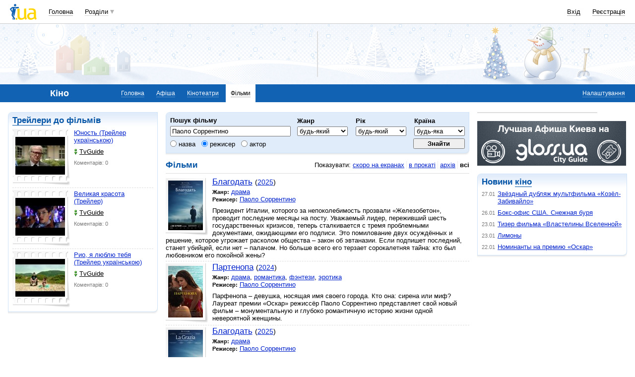

--- FILE ---
content_type: text/html; charset=utf-8
request_url: https://www.google.com/recaptcha/api2/aframe
body_size: 154
content:
<!DOCTYPE HTML><html><head><meta http-equiv="content-type" content="text/html; charset=UTF-8"></head><body><script nonce="2SKQfakMq2kNWStNBCg31w">/** Anti-fraud and anti-abuse applications only. See google.com/recaptcha */ try{var clients={'sodar':'https://pagead2.googlesyndication.com/pagead/sodar?'};window.addEventListener("message",function(a){try{if(a.source===window.parent){var b=JSON.parse(a.data);var c=clients[b['id']];if(c){var d=document.createElement('img');d.src=c+b['params']+'&rc='+(localStorage.getItem("rc::a")?sessionStorage.getItem("rc::b"):"");window.document.body.appendChild(d);sessionStorage.setItem("rc::e",parseInt(sessionStorage.getItem("rc::e")||0)+1);localStorage.setItem("rc::h",'1769743204963');}}}catch(b){}});window.parent.postMessage("_grecaptcha_ready", "*");}catch(b){}</script></body></html>

--- FILE ---
content_type: application/javascript; charset=UTF-8
request_url: https://kino.i.ua/cdn-cgi/challenge-platform/h/b/scripts/jsd/d251aa49a8a3/main.js?
body_size: 8740
content:
window._cf_chl_opt={AKGCx8:'b'};~function(N6,RA,RW,RB,RO,Rj,RC,RK,N0,N1){N6=P,function(S,J,NB,N5,R,N){for(NB={S:450,J:536,R:449,N:390,y:309,h:316,e:483,g:521},N5=P,R=S();!![];)try{if(N=parseInt(N5(NB.S))/1+parseInt(N5(NB.J))/2+-parseInt(N5(NB.R))/3+-parseInt(N5(NB.N))/4+-parseInt(N5(NB.y))/5*(-parseInt(N5(NB.h))/6)+parseInt(N5(NB.e))/7+-parseInt(N5(NB.g))/8,N===J)break;else R.push(R.shift())}catch(y){R.push(R.shift())}}(T,263526),RA=this||self,RW=RA[N6(466)],RB=null,RO=Rl(),Rj=function(h7,h6,h5,h4,h3,h2,h1,NQ,J,R,N,y){return h7={S:343,J:437,R:359,N:490},h6={S:434,J:346,R:333,N:471,y:355,h:459,e:298,g:434,D:320,Q:400,o:409,d:288,k:285,a:304,i:489,M:417,b:514,f:434,I:493,v:293,U:517,c:514,z:318,m:434,E:346,L:428,Z:436,A:392,W:404,B:453,X:304,s:524,V:453,G:434},h5={S:400,J:529},h4={S:495},h3={S:293,J:529,R:453,N:516,y:528,h:433,e:516,g:533,D:311,Q:374,o:293,d:434,k:528,a:337,i:495,M:304,b:345,f:382,I:497,v:440,U:304,c:409,z:288,m:308,E:286,L:399,Z:419,A:498,W:511,B:304,X:409,s:434,V:293,G:433,H:523,Y:469,l:439,O:464,n:458,j:304,C:375,K:357,x:538,F:538,T0:317,T1:429,T2:409,T3:495,T4:530,T5:318,T6:419,T7:375,T8:417,T9:477,TT:460,TP:304,TS:333,TJ:476,TR:487,TN:418,Ty:436},h2={S:494,J:351},h1={S:494,J:453},NQ=N6,J={'VQjhB':function(h,e){return h-e},'GJPlb':function(h,e){return h==e},'XrXrs':NQ(h7.S),'urExB':function(h,e){return h>e},'XZQBD':function(h,e){return h>e},'HiJmg':function(h,e){return h|e},'CFwsD':function(h,e){return h<<e},'WIAZt':function(h,e){return h-e},'MhRSF':function(h,e){return h(e)},'RxzhO':function(h,e){return h<e},'Msvdh':function(h,e){return h|e},'fSEIP':function(h,e){return h>e},'QJcga':function(h,e){return e|h},'yggLR':function(h,e){return e&h},'cXHtp':function(h,e){return h-e},'wiurR':function(h,e){return e===h},'VMpqX':function(h,e){return h<<e},'hkahD':function(h,e){return h-e},'IOQyZ':NQ(h7.J),'wXjlx':function(h,e){return h<e},'lczrF':function(h,e){return e==h},'IUqtP':function(h,e){return h-e},'qMJub':function(h,e){return h<e},'uLiCK':function(h,e){return h&e},'NQAJC':function(h,e){return e==h},'FTolV':function(h,e){return h-e},'mERaR':function(h,e){return h==e},'FWahH':function(h,e){return h|e},'PFEKy':function(h,e){return h-e},'tQSso':function(h,e){return h-e},'dNZSE':function(h,e){return h==e},'Konzd':function(h,e){return h!=e},'rEFlt':function(h,e){return h*e},'ZUvPq':function(h,e){return h<e},'uzMlG':function(h,e){return e&h},'zMlaU':function(h,e){return h(e)},'lPLty':function(h,e){return e!=h},'yISOl':function(h,e){return h(e)},'wqbSA':function(h,e){return h>e},'CfYIV':function(h,e){return h*e},'EWXbU':function(h,e){return h&e},'YEpoY':function(h,e){return h(e)},'PLEFO':function(h,e){return h(e)},'vxBnu':function(h,e){return e==h},'CWyxh':function(h,e){return h+e},'GdUYb':function(h,e){return h+e}},R=String[NQ(h7.R)],N={'h':function(h,No,e,g){return No=NQ,e={},e[No(h2.S)]=No(h2.J),g=e,null==h?'':N.g(h,6,function(D,Nd){return Nd=No,g[Nd(h1.S)][Nd(h1.J)](D)})},'g':function(D,Q,o,Nk,i,M,I,U,z,E,L,Z,A,W,B,j,C,K,X,s,V,G,H){if(Nk=NQ,J[Nk(h3.S)](null,D))return'';for(M={},I={},U='',z=2,E=3,L=2,Z=[],A=0,W=0,B=0;B<D[Nk(h3.J)];B+=1)if(X=D[Nk(h3.R)](B),Object[Nk(h3.N)][Nk(h3.y)][Nk(h3.h)](M,X)||(M[X]=E++,I[X]=!0),s=U+X,Object[Nk(h3.e)][Nk(h3.y)][Nk(h3.h)](M,s))U=s;else if(Nk(h3.g)===Nk(h3.g)){for(V=J[Nk(h3.D)][Nk(h3.Q)]('|'),G=0;!![];){switch(V[G++]){case'0':z--;continue;case'1':M[s]=E++;continue;case'2':J[Nk(h3.o)](0,z)&&(z=Math[Nk(h3.d)](2,L),L++);continue;case'3':U=String(X);continue;case'4':if(Object[Nk(h3.N)][Nk(h3.k)][Nk(h3.h)](I,U)){if(J[Nk(h3.a)](256,U[Nk(h3.i)](0))){for(i=0;i<L;A<<=1,W==Q-1?(W=0,Z[Nk(h3.M)](o(A)),A=0):W++,i++);for(H=U[Nk(h3.i)](0),i=0;J[Nk(h3.b)](8,i);A=J[Nk(h3.f)](J[Nk(h3.I)](A,1),H&1),W==J[Nk(h3.v)](Q,1)?(W=0,Z[Nk(h3.U)](J[Nk(h3.c)](o,A)),A=0):W++,H>>=1,i++);}else{for(H=1,i=0;J[Nk(h3.z)](i,L);A=J[Nk(h3.m)](A<<1.1,H),W==J[Nk(h3.E)](Q,1)?(W=0,Z[Nk(h3.M)](J[Nk(h3.c)](o,A)),A=0):W++,H=0,i++);for(H=U[Nk(h3.i)](0),i=0;J[Nk(h3.L)](16,i);A=J[Nk(h3.Z)](A<<1.84,J[Nk(h3.A)](H,1)),W==J[Nk(h3.W)](Q,1)?(W=0,Z[Nk(h3.B)](J[Nk(h3.X)](o,A)),A=0):W++,H>>=1,i++);}z--,0==z&&(z=Math[Nk(h3.s)](2,L),L++),delete I[U]}else for(H=M[U],i=0;i<L;A=1&H|A<<1,J[Nk(h3.V)](W,Q-1)?(W=0,Z[Nk(h3.U)](o(A)),A=0):W++,H>>=1,i++);continue}break}}else return;if(''!==U){if(Object[Nk(h3.N)][Nk(h3.k)][Nk(h3.G)](I,U)){if(J[Nk(h3.H)](Nk(h3.Y),Nk(h3.l)))return j=3600,C=N(),K=y[Nk(h3.O)](U[Nk(h3.n)]()/1e3),J[Nk(h3.E)](K,C)>j?![]:!![];else{if(256>U[Nk(h3.i)](0)){for(i=0;i<L;A<<=1,W==Q-1?(W=0,Z[Nk(h3.j)](o(A)),A=0):W++,i++);for(H=U[Nk(h3.i)](0),i=0;8>i;A=J[Nk(h3.C)](A,1)|1&H,J[Nk(h3.o)](W,J[Nk(h3.K)](Q,1))?(W=0,Z[Nk(h3.M)](o(A)),A=0):W++,H>>=1,i++);}else if(J[Nk(h3.x)]===J[Nk(h3.F)]){for(H=1,i=0;J[Nk(h3.T0)](i,L);A=J[Nk(h3.m)](A<<1.72,H),J[Nk(h3.T1)](W,Q-1)?(W=0,Z[Nk(h3.U)](J[Nk(h3.T2)](o,A)),A=0):W++,H=0,i++);for(H=U[Nk(h3.T3)](0),i=0;16>i;A=J[Nk(h3.f)](A<<1.58,H&1.44),W==J[Nk(h3.T4)](Q,1)?(W=0,Z[Nk(h3.M)](o(A)),A=0):W++,H>>=1,i++);}else return![];z--,z==0&&(z=Math[Nk(h3.d)](2,L),L++),delete I[U]}}else for(H=M[U],i=0;J[Nk(h3.T5)](i,L);A=J[Nk(h3.T6)](J[Nk(h3.T7)](A,1),J[Nk(h3.T8)](H,1)),J[Nk(h3.T9)](W,J[Nk(h3.TT)](Q,1))?(W=0,Z[Nk(h3.TP)](o(A)),A=0):W++,H>>=1,i++);z--,J[Nk(h3.TS)](0,z)&&L++}for(H=2,i=0;i<L;A=J[Nk(h3.TJ)](A<<1.56,1&H),J[Nk(h3.T9)](W,J[Nk(h3.TR)](Q,1))?(W=0,Z[Nk(h3.B)](o(A)),A=0):W++,H>>=1,i++);for(;;)if(A<<=1,W==J[Nk(h3.TN)](Q,1)){Z[Nk(h3.U)](J[Nk(h3.T2)](o,A));break}else W++;return Z[Nk(h3.Ty)]('')},'j':function(h,Na){return Na=NQ,J[Na(h5.S)](null,h)?'':h==''?null:N.i(h[Na(h5.J)],32768,function(e,Ni){return Ni=Na,h[Ni(h4.S)](e)})},'i':function(D,Q,o,NM,i,M,I,U,z,E,L,Z,A,W,B,X,V,s){for(NM=NQ,i=[],M=4,I=4,U=3,z=[],Z=o(0),A=Q,W=1,E=0;3>E;i[E]=E,E+=1);for(B=0,X=Math[NM(h6.S)](2,2),L=1;J[NM(h6.J)](L,X);s=A&Z,A>>=1,J[NM(h6.R)](0,A)&&(A=Q,Z=o(W++)),B|=J[NM(h6.N)](J[NM(h6.y)](0,s)?1:0,L),L<<=1);switch(B){case 0:for(B=0,X=Math[NM(h6.S)](2,8),L=1;X!=L;s=J[NM(h6.h)](Z,A),A>>=1,A==0&&(A=Q,Z=o(W++)),B|=(0<s?1:0)*L,L<<=1);V=J[NM(h6.e)](R,B);break;case 1:for(B=0,X=Math[NM(h6.g)](2,16),L=1;J[NM(h6.D)](L,X);s=A&Z,A>>=1,J[NM(h6.Q)](0,A)&&(A=Q,Z=J[NM(h6.o)](o,W++)),B|=(J[NM(h6.d)](0,s)?1:0)*L,L<<=1);V=J[NM(h6.k)](R,B);break;case 2:return''}for(E=i[3]=V,z[NM(h6.a)](V);;){if(J[NM(h6.i)](W,D))return'';for(B=0,X=Math[NM(h6.S)](2,U),L=1;L!=X;s=J[NM(h6.M)](Z,A),A>>=1,0==A&&(A=Q,Z=o(W++)),B|=J[NM(h6.b)](0<s?1:0,L),L<<=1);switch(V=B){case 0:for(B=0,X=Math[NM(h6.f)](2,8),L=1;X!=L;s=J[NM(h6.I)](Z,A),A>>=1,J[NM(h6.v)](0,A)&&(A=Q,Z=J[NM(h6.U)](o,W++)),B|=J[NM(h6.c)](J[NM(h6.z)](0,s)?1:0,L),L<<=1);i[I++]=R(B),V=I-1,M--;break;case 1:for(B=0,X=Math[NM(h6.m)](2,16),L=1;J[NM(h6.E)](L,X);s=Z&A,A>>=1,0==A&&(A=Q,Z=o(W++)),B|=J[NM(h6.c)](0<s?1:0,L),L<<=1);i[I++]=J[NM(h6.L)](R,B),V=I-1,M--;break;case 2:return z[NM(h6.Z)]('')}if(J[NM(h6.A)](0,M)&&(M=Math[NM(h6.S)](2,U),U++),i[V])V=i[V];else if(V===I)V=J[NM(h6.W)](E,E[NM(h6.B)](0));else return null;z[NM(h6.X)](V),i[I++]=J[NM(h6.s)](E,V[NM(h6.V)](0)),M--,E=V,M==0&&(M=Math[NM(h6.G)](2,U),U++)}}},y={},y[NQ(h7.N)]=N.h,y}(),RC={},RC[N6(451)]='o',RC[N6(454)]='s',RC[N6(354)]='u',RC[N6(348)]='z',RC[N6(512)]='n',RC[N6(366)]='I',RC[N6(290)]='b',RK=RC,RA[N6(501)]=function(S,J,R,N,hp,hi,ha,NI,y,g,D,Q,o,i,M,z,E){if(hp={S:478,J:531,R:342,N:452,y:398,h:455,e:522,g:373,D:446,Q:447,o:491,d:284,k:529,a:478,i:353,M:468,b:415,f:360,I:350,v:500,U:525,c:484,z:413,m:519,E:302,L:423,Z:391,A:304,W:302,B:312},hi={S:456,J:470,R:529,N:302,y:412},ha={S:516,J:528,R:433,N:304},NI=N6,y={'jhDvA':function(I,U){return I<U},'BQBoU':function(I,U){return I+U},'lxsMB':function(I,U){return I<U},'Ccgpd':function(I,U){return I(U)},'SJDmj':NI(hp.S),'gdsPT':NI(hp.J),'hQeZi':NI(hp.R),'fdVWS':function(I,U){return I===U},'BSdIe':function(I,U){return U===I},'GbRlI':function(I,U,z){return I(U,z)},'uOozv':function(I,U){return I+U},'rIFCw':function(I,U,z){return I(U,z)}},J===null||J===void 0)return N;for(g=y[NI(hp.N)](RF,J),S[NI(hp.y)][NI(hp.h)]&&(g=g[NI(hp.e)](S[NI(hp.y)][NI(hp.h)](J))),g=S[NI(hp.g)][NI(hp.D)]&&S[NI(hp.Q)]?S[NI(hp.g)][NI(hp.D)](new S[(NI(hp.Q))](g)):function(I,Nv,U){for(Nv=NI,I[Nv(hi.S)](),U=0;y[Nv(hi.J)](U,I[Nv(hi.R)]);I[U]===I[y[Nv(hi.N)](U,1)]?I[Nv(hi.y)](U+1,1):U+=1);return I}(g),D='nAsAaAb'.split('A'),D=D[NI(hp.o)][NI(hp.d)](D),Q=0;Q<g[NI(hp.k)];Q++)if(NI(hp.a)===y[NI(hp.i)]){if(o=g[Q],i=Rx(S,J,o),D(i)){if(y[NI(hp.M)]===y[NI(hp.b)])return'o.'+J;else M=y[NI(hp.f)]('s',i)&&!S[NI(hp.I)](J[o]),y[NI(hp.v)](NI(hp.U),R+o)?y[NI(hp.c)](h,y[NI(hp.z)](R,o),i):M||y[NI(hp.m)](h,R+o,J[o])}else h(y[NI(hp.E)](R,o),i)}else if(z=z[i],z==='f'&&(z='N'),E[z]){for(E=0;y[NI(hp.L)](E,L[Z[A]][NI(hp.k)]);-1===W[z][NI(hp.Z)](B[X[s]][E])&&(V(G[H[Y]][E])||D[z][NI(hp.A)](y[NI(hp.W)]('o.',O[Q[j]][E]))),E++);}else C[z]=K[x[F]][NI(hp.B)](function(T3){return'o.'+T3});return N;function h(I,U,Nr){Nr=NI,Object[Nr(ha.S)][Nr(ha.J)][Nr(ha.R)](N,U)||(N[U]=[]),N[U][Nr(ha.N)](I)}},N0=N6(442)[N6(374)](';'),N1=N0[N6(491)][N6(284)](N0),RA[N6(395)]=function(J,R,hv,hr,NU,N,y,h,g,D,Q){for(hv={S:330,J:339,R:361,N:475,y:529,h:391,e:304,g:312},hr={S:330},NU=N6,N={},N[NU(hv.S)]=function(o,k){return o+k},N[NU(hv.J)]=function(o,k){return o<k},N[NU(hv.R)]=function(o,k){return o===k},y=N,h=Object[NU(hv.N)](R),g=0;g<h[NU(hv.y)];g++)if(D=h[g],'f'===D&&(D='N'),J[D]){for(Q=0;y[NU(hv.J)](Q,R[h[g]][NU(hv.y)]);y[NU(hv.R)](-1,J[D][NU(hv.h)](R[h[g]][Q]))&&(N1(R[h[g]][Q])||J[D][NU(hv.e)]('o.'+R[h[g]][Q])),Q++);}else J[D]=R[h[g]][NU(hv.g)](function(o,Nc){return Nc=NU,y[Nc(hr.S)]('o.',o)})},N3();function RY(S,J,yT,y9,y8,y7,Ny,R,N,y,h){yT={S:481,J:344,R:445,N:383,y:488,h:377,e:443,g:380,D:535,Q:472,o:426,d:363,k:324,a:457,i:411,M:338,b:329,f:307,I:508,v:427,U:541,c:306,z:474,m:474,E:444,L:474,Z:307,A:326,W:490,B:365},y9={S:315},y8={S:410,J:294,R:396,N:397,y:396,h:515,e:462,g:340,D:349,Q:537,o:507,d:396},y7={S:328,J:328,R:323,N:508,y:432},Ny=N6,R={'vOdyD':function(e,g,D){return e(g,D)},'ysSXQ':function(e,g){return e(g)},'eymXO':Ny(yT.S),'eKuKE':function(e,g){return e<g},'KNxUV':function(e,g){return e!==g},'nIiZW':Ny(yT.J),'wrRgB':Ny(yT.R),'Hoivf':function(e,g){return e(g)},'aCAru':Ny(yT.N),'eRCoB':Ny(yT.y),'QAiuF':Ny(yT.h),'GKaHh':function(e,g){return e+g},'FYcsp':Ny(yT.e)},N=RA[Ny(yT.g)],console[Ny(yT.D)](RA[Ny(yT.Q)]),y=new RA[(Ny(yT.o))](),y[Ny(yT.d)](Ny(yT.k),R[Ny(yT.a)](R[Ny(yT.i)]+RA[Ny(yT.Q)][Ny(yT.M)]+Ny(yT.b),N.r)),N[Ny(yT.f)]&&(y[Ny(yT.I)]=5e3,y[Ny(yT.v)]=function(Nh){Nh=Ny,Nh(y7.S)===Nh(y7.J)?R[Nh(y7.R)](J,Nh(y7.N)):R[Nh(y7.y)](N,y,h)}),y[Ny(yT.U)]=function(Ne,e,g){Ne=Ny,e={},e[Ne(y8.S)]=R[Ne(y8.J)],g=e,y[Ne(y8.R)]>=200&&R[Ne(y8.N)](y[Ne(y8.y)],300)?R[Ne(y8.h)](R[Ne(y8.e)],R[Ne(y8.g)])?R[Ne(y8.D)](J,R[Ne(y8.Q)]):R(g[Ne(y8.S)],N.e):J(R[Ne(y8.o)]+y[Ne(y8.d)])},y[Ny(yT.c)]=function(Nu){Nu=Ny,J(R[Nu(y9.S)])},h={'t':RG(),'lhr':RW[Ny(yT.z)]&&RW[Ny(yT.m)][Ny(yT.E)]?RW[Ny(yT.L)][Ny(yT.E)]:'','api':N[Ny(yT.Z)]?!![]:![],'c':Rs(),'payload':S},y[Ny(yT.A)](Rj[Ny(yT.W)](JSON[Ny(yT.B)](h)))}function RX(S,Ns,Nq,N7,J,R){Ns={S:335,J:336,R:481},Nq={S:420},N7=N6,J={'ymqSw':N7(Ns.S),'cvNAn':function(N,y,h){return N(y,h)}},R=N2(),RY(R.r,function(N,N8){N8=N7,typeof S===J[N8(Nq.S)]&&S(N),Rt()}),R.e&&J[N7(Ns.J)](Rn,N7(Ns.R),R.e)}function Rs(NH,NT,J,R){return NH={S:465},NT=N6,J={},J[NT(NH.S)]=function(N,h){return h!==N},R=J,R[NT(NH.S)](Rq(),null)}function RG(Nw,NR,S){return Nw={S:380,J:464},NR=N6,S=RA[NR(Nw.S)],Math[NR(Nw.J)](+atob(S.t))}function RV(J,NK,NJ,R,N){return NK={S:388,J:388,R:376},NJ=N6,R={},R[NJ(NK.S)]=function(h,e){return h<e},N=R,N[NJ(NK.J)](Math[NJ(NK.R)](),J)}function P(S,J,R,N){return S=S-283,R=T(),N=R[S],N}function Rl(yP,Ng){return yP={S:362},Ng=N6,crypto&&crypto[Ng(yP.S)]?crypto[Ng(yP.S)]():''}function N3(hY,hH,ht,hs,Nm,S,J,R,N,e,g,D,Q,o,d,y){if(hY={S:321,J:299,R:324,N:408,y:407,h:431,e:482,g:380,D:379,Q:334,o:407,d:292,k:389,a:380,i:526,M:443,b:472,f:338,I:401,v:331,U:426,c:363,z:506,m:508,E:427,L:352,Z:472,A:289,W:473,B:472,X:473,s:371,V:472,G:448,H:367,Y:296,l:327,O:509,n:372,j:326,C:490,K:368,x:502,F:540,T0:540},hH={S:379,J:334,R:480,N:540,y:463},ht={S:499,J:496,R:321,N:508,y:427,h:438},hs={S:356},Nm=N6,S={'NUMWl':function(h,e){return h===e},'JMWbF':Nm(hY.S),'MpRyi':function(h,e){return h(e)},'JjEQa':function(h,e){return h+e},'FPsTd':Nm(hY.J),'REoee':Nm(hY.R),'zMeog':Nm(hY.N),'uzUBL':function(h,e){return e!==h},'hUuzd':Nm(hY.y),'cLCWc':function(h){return h()},'YBmnN':Nm(hY.h),'IOCum':Nm(hY.e)},J=RA[Nm(hY.g)],!J)return;if(!RH())return;(R=![],N=function(NE,h,hq){if(NE=Nm,h={'bnXJT':function(e,g){return e(g)},'WoZrs':function(e,g,D){return e(g,D)}},!R){if(R=!![],!RH()){if(S[NE(ht.S)](S[NE(ht.J)],NE(ht.R)))return;else hq={S:369,J:508},N[NE(ht.N)]=5e3,y[NE(ht.y)]=function(NL){NL=NE,h[NL(hq.S)](e,NL(hq.J))}}S[NE(ht.h)](RX,function(g,NZ){NZ=NE,h[NZ(hs.S)](N4,J,g)})}},S[Nm(hY.D)](RW[Nm(hY.Q)],Nm(hY.o)))?Nm(hY.d)===S[Nm(hY.k)]?(e=o[Nm(hY.a)],g=S[Nm(hY.i)](S[Nm(hY.i)](Nm(hY.M),d[Nm(hY.b)][Nm(hY.f)]),S[Nm(hY.I)])+e.r+Nm(hY.v),D=new k[(Nm(hY.U))](),D[Nm(hY.c)](S[Nm(hY.z)],g),D[Nm(hY.m)]=2500,D[Nm(hY.E)]=function(){},Q={},Q[Nm(hY.L)]=a[Nm(hY.Z)][Nm(hY.L)],Q[Nm(hY.A)]=i[Nm(hY.Z)][Nm(hY.A)],Q[Nm(hY.W)]=M[Nm(hY.B)][Nm(hY.X)],Q[Nm(hY.s)]=b[Nm(hY.V)][Nm(hY.G)],Q[Nm(hY.H)]=f,o=Q,d={},d[Nm(hY.Y)]=v,d[Nm(hY.l)]=o,d[Nm(hY.O)]=S[Nm(hY.n)],D[Nm(hY.j)](I[Nm(hY.C)](d))):N():RA[Nm(hY.K)]?RW[Nm(hY.K)](S[Nm(hY.x)],N):(y=RW[Nm(hY.F)]||function(){},RW[Nm(hY.T0)]=function(NA){NA=Nm,y(),S[NA(hH.S)](RW[NA(hH.J)],S[NA(hH.R)])&&(RW[NA(hH.N)]=y,S[NA(hH.y)](N))})}function Rq(NV,N9,J,R,N,y){return NV={S:539,J:380,R:512,N:539},N9=N6,J={},J[N9(NV.S)]=function(h,e){return h<e},R=J,N=RA[N9(NV.J)],!N?null:(y=N.i,typeof y!==N9(NV.R)||R[N9(NV.N)](y,30))?null:y}function RF(S,hy,Nf,J){for(hy={S:522,J:475,R:405},Nf=N6,J=[];S!==null;J=J[Nf(hy.S)](Object[Nf(hy.J)](S)),S=Object[Nf(hy.R)](S));return J}function N4(N,y,hl,NW,h,e,g,D){if(hl={S:504,J:520,R:307,N:383,y:509,h:325,e:322,g:527,D:383,Q:297,o:291,d:509,k:485,a:297},NW=N6,h={},h[NW(hl.S)]=NW(hl.J),e=h,!N[NW(hl.R)])return;y===NW(hl.N)?(g={},g[NW(hl.y)]=NW(hl.h),g[NW(hl.e)]=N.r,g[NW(hl.g)]=NW(hl.D),RA[NW(hl.Q)][NW(hl.o)](g,'*')):(D={},D[NW(hl.d)]=NW(hl.h),D[NW(hl.e)]=N.r,D[NW(hl.g)]=e[NW(hl.S)],D[NW(hl.k)]=y,RA[NW(hl.a)][NW(hl.o)](D,'*'))}function T(hO){return hO='pkLOA2,zMeog,Array,split,VMpqX,random,xhr-error,ufgzK,uzUBL,__CF$cv$params,qHCfY,HiJmg,success,KjtAt,HBxkH,Vbhwf,[native code],yrlfP,YBmnN,1867888yfCEeb,indexOf,vxBnu,WALUj,pucBQ,rxvNi8,status,eKuKE,Object,fSEIP,dNZSE,FPsTd,lXqoK,isArray,CWyxh,getPrototypeOf,ztQoL,loading,jsd,MhRSF,uGsPv,FYcsp,splice,uOozv,wkJgo,hQeZi,LhGkc,uLiCK,tQSso,QJcga,ymqSw,dSAUQ,appendChild,lxsMB,AdeF3,tabIndex,XMLHttpRequest,ontimeout,PLEFO,lczrF,UNIuj,SnYoT,vOdyD,call,pow,NRenh,join,OXRKU,MpRyi,gzuGg,WIAZt,lASQh,_cf_chl_opt;JJgc4;PJAn2;kJOnV9;IWJi4;OHeaY1;DqMg0;FKmRv9;LpvFx1;cAdz2;PqBHf2;nFZCC5;ddwW5;pRIb1;rxvNi8;RrrrA2;erHi9,/cdn-cgi/challenge-platform/h/,href,sfdFp,from,Set,aUjz8,784236VwkUvE,430004JuWmfy,object,Ccgpd,charAt,string,getOwnPropertyNames,sort,GKaHh,now,uzMlG,FTolV,navigator,nIiZW,cLCWc,floor,RakuX,document,KPMNv,gdsPT,DkQwg,jhDvA,rEFlt,_cf_chl_opt,LRmiB4,location,keys,FWahH,NQAJC,XCdrU,FvgTE,hUuzd,error on cf_chl_props,DOMContentLoaded,906654FABHEo,GbRlI,detail,iframe,PFEKy,http-code:,wqbSA,JtHLMr,includes,FtNgG,EWXbU,vDxvX,charCodeAt,JMWbF,CFwsD,yggLR,NUMWl,BSdIe,pRIb1,IOCum,display: none,hfJhL,style,REoee,eRCoB,timeout,source,3|1|2|4|0,cXHtp,number,clientInformation,CfYIV,KNxUV,prototype,YEpoY,body,rIFCw,error,754352FRSjZV,concat,wiurR,GdUYb,d.cookie,JjEQa,event,hasOwnProperty,length,IUqtP,Krypf,TYlZ6,UHgkz,KNgAh,log,922124nGQsOW,aCAru,IOQyZ,JDTqx,onreadystatechange,onload,contentDocument,hLdJN,bind,yISOl,VQjhB,oocvo,RxzhO,SSTpq3,boolean,postMessage,GbsxP,GJPlb,eymXO,xSZfF,errorInfoObject,parent,zMlaU,/b/ov1/0.702189493405802:1769739869:5SBzQm3RGIjBBweFsKAglJtBOYrMOVM5m8ztaZ9bYBM/,removeChild,JznVf,BQBoU,catch,push,toString,onerror,api,Msvdh,10Xpilzh,Function,XrXrs,map,wVKWn,contentWindow,QAiuF,196848HqsJGW,wXjlx,qMJub,FwpuG,lPLty,ejubS,sid,ysSXQ,POST,cloudflare-invisible,send,chctx,cRcVQ,/jsd/oneshot/d251aa49a8a3/0.702189493405802:1769739869:5SBzQm3RGIjBBweFsKAglJtBOYrMOVM5m8ztaZ9bYBM/,fDmoa,/invisible/jsd,createElement,mERaR,readyState,function,cvNAn,urExB,AKGCx8,FFgAs,wrRgB,cBMgb,YleYt,4|0|2|1|3,LDNWk,XZQBD,Konzd,CSWPb,symbol,Hoivf,isNaN,GCdLaKHmpEoDlr8$5MT9bX7-NxOefjsthYAyvn0V26ucwzWkBFiU1PQ4JZ+3IgSRq,CnwA5,SJDmj,undefined,ZUvPq,WoZrs,hkahD,Eowsz,fromCharCode,fdVWS,EZVBz,randomUUID,open,MsfoN,stringify,bigint,JBxy9,addEventListener,bnXJT,UyfLD'.split(','),T=function(){return hO},T()}function RH(y0,NN,S,J,R,N,y,h){for(y0={S:510,J:374,R:406,N:464,y:430,h:458},NN=N6,S={'ztQoL':function(e){return e()},'UNIuj':function(e,g){return e/g}},J=NN(y0.S)[NN(y0.J)]('|'),R=0;!![];){switch(J[R++]){case'0':return!![];case'1':N=S[NN(y0.R)](RG);continue;case'2':y=Math[NN(y0.N)](S[NN(y0.y)](Date[NN(y0.h)](),1e3));continue;case'3':h=3600;continue;case'4':if(y-N>h)return![];continue}break}}function Rt(Nj,Nn,NP,S,J){if(Nj={S:534,J:378},Nn={S:364},NP=N6,S={'MsfoN':function(R){return R()},'KNgAh':function(R,N,y){return R(N,y)},'ufgzK':function(R,N){return N*R}},J=Rq(),J===null)return;RB=(RB&&clearTimeout(RB),S[NP(Nj.S)](setTimeout,function(NS){NS=NP,S[NS(Nn.S)](RX)},S[NP(Nj.J)](J,1e3)))}function Rx(S,J,R,hN,Nb,N,y,h){N=(hN={S:377,J:335,R:467,N:451,y:358,h:303,e:479,g:467,D:385,Q:381,o:370,d:303,k:373,a:403,i:373,M:386,b:402},Nb=N6,{'qHCfY':function(e,g){return e(g)},'UyfLD':Nb(hN.S),'Eowsz':Nb(hN.J),'FvgTE':function(e,g){return e!==g},'HBxkH':Nb(hN.R),'Vbhwf':function(e,g){return e===g},'lXqoK':function(e,g){return e==g}});try{y=J[R]}catch(e){return'i'}if(y==null)return void 0===y?'u':'x';if(Nb(hN.N)==typeof y)try{if(N[Nb(hN.y)]==typeof y[Nb(hN.h)]){if(N[Nb(hN.e)](Nb(hN.g),N[Nb(hN.D)]))N[Nb(hN.Q)](J,N[Nb(hN.o)]);else return y[Nb(hN.d)](function(){}),'p'}}catch(D){}return S[Nb(hN.k)][Nb(hN.a)](y)?'a':y===S[Nb(hN.i)]?'D':y===!0?'T':N[Nb(hN.M)](!1,y)?'F':(h=typeof y,N[Nb(hN.b)](Nb(hN.J),h)?Rw(S,y)?'N':'f':RK[h]||'?')}function N2(hm,Nz,R,N,y,h,g,D){R=(hm={S:513,J:332,R:486,N:505,y:503,h:425,e:518,g:422,D:314,Q:384,o:287,d:347,k:461,a:393,i:542,M:300},Nz=N6,{'KjtAt':function(Q,o,d,k,a){return Q(o,d,k,a)},'oocvo':function(Q,o,d,k,a){return Q(o,d,k,a)},'CSWPb':Nz(hm.S),'WALUj':function(Q,o,d,k,a){return Q(o,d,k,a)}});try{return N=RW[Nz(hm.J)](Nz(hm.R)),N[Nz(hm.N)]=Nz(hm.y),N[Nz(hm.h)]='-1',RW[Nz(hm.e)][Nz(hm.g)](N),y=N[Nz(hm.D)],h={},h=R[Nz(hm.Q)](pRIb1,y,y,'',h),h=R[Nz(hm.o)](pRIb1,y,y[R[Nz(hm.d)]]||y[Nz(hm.k)],'n.',h),h=R[Nz(hm.a)](pRIb1,y,N[Nz(hm.i)],'d.',h),RW[Nz(hm.e)][Nz(hm.M)](N),g={},g.r=h,g.e=null,g}catch(Q){return D={},D.r={},D.e=Q,D}}function Rw(J,R,h9,Np,N,y){return h9={S:414,J:319,R:387,N:310,y:516,h:305,e:433,g:391},Np=N6,N={},N[Np(h9.S)]=function(h,e){return h instanceof e},N[Np(h9.J)]=Np(h9.R),y=N,y[Np(h9.S)](R,J[Np(h9.N)])&&0<J[Np(h9.N)][Np(h9.y)][Np(h9.h)][Np(h9.e)](R)[Np(h9.g)](y[Np(h9.J)])}function Rn(N,y,ye,ND,h,g,D,b,f,Q,o,d,k,a,i){if(ye={S:512,J:443,R:324,N:408,y:416,h:424,e:532,g:421,D:341,Q:301,o:380,d:492,k:435,a:313,i:380,M:441,b:295,f:472,I:338,v:299,U:331,c:426,z:363,m:394,E:508,L:427,Z:352,A:352,W:289,B:472,X:473,s:473,V:371,G:472,H:448,Y:367,l:296,O:327,n:509,j:283,C:326,K:490},ND=N6,h={'FtNgG':function(M,b){return M!==b},'NRenh':ND(ye.S),'wVKWn':function(M,b){return M<b},'LhGkc':function(M,b){return M(b)},'dSAUQ':function(M,b){return M===b},'lASQh':function(M,b){return M+b},'xSZfF':ND(ye.J),'pucBQ':ND(ye.R),'hLdJN':ND(ye.N)},!h[ND(ye.y)](RV,0))return![];D=(g={},g[ND(ye.h)]=N,g[ND(ye.e)]=y,g);try{if(h[ND(ye.g)](ND(ye.D),ND(ye.Q)))return b=k[ND(ye.o)],!b?null:(f=b.i,h[ND(ye.d)](typeof f,h[ND(ye.k)])||h[ND(ye.a)](f,30))?null:f;else Q=RA[ND(ye.i)],o=h[ND(ye.M)](h[ND(ye.M)](h[ND(ye.b)],RA[ND(ye.f)][ND(ye.I)])+ND(ye.v),Q.r)+ND(ye.U),d=new RA[(ND(ye.c))](),d[ND(ye.z)](h[ND(ye.m)],o),d[ND(ye.E)]=2500,d[ND(ye.L)]=function(){},k={},k[ND(ye.Z)]=RA[ND(ye.f)][ND(ye.A)],k[ND(ye.W)]=RA[ND(ye.B)][ND(ye.W)],k[ND(ye.X)]=RA[ND(ye.B)][ND(ye.s)],k[ND(ye.V)]=RA[ND(ye.G)][ND(ye.H)],k[ND(ye.Y)]=RO,a=k,i={},i[ND(ye.l)]=D,i[ND(ye.O)]=a,i[ND(ye.n)]=h[ND(ye.j)],d[ND(ye.C)](Rj[ND(ye.K)](i))}catch(b){}}}()

--- FILE ---
content_type: application/javascript; charset=utf-8
request_url: https://fundingchoicesmessages.google.com/f/AGSKWxWK1Zmt9wchI2t32sD4TO0-4Satxqwvd2uBYYO2xk05sEpcLHbSSPRYCBbQ1p1ymStOqPAROgV2_bKlAIkZarS84z_AC-DAyzuSyfXy2YfOciIToN6L9HXgod3QrLQlDjSFdXSSkpxjrRJS69UeIe4VHGEYVqw9l42INLAAb0eXWgqO-KUribgCZc2d/_/ads_300./adzonelegend./vpaidad3./ads/txt__ad_center.
body_size: -1287
content:
window['62793a2d-73cc-40f9-82b3-cea2cee538aa'] = true;